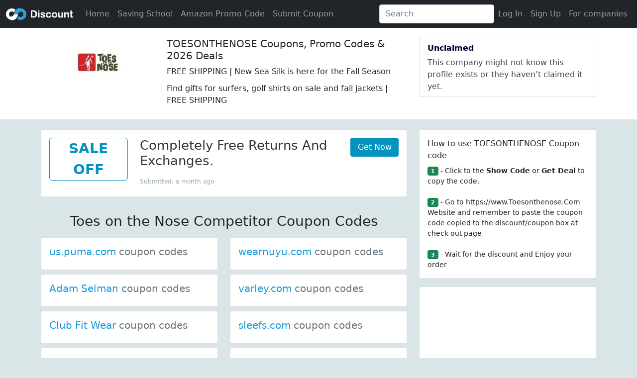

--- FILE ---
content_type: text/html; charset=utf-8
request_url: https://www.google.com/recaptcha/api2/aframe
body_size: 263
content:
<!DOCTYPE HTML><html><head><meta http-equiv="content-type" content="text/html; charset=UTF-8"></head><body><script nonce="bJzGINViQCSQUpIBiUjjjg">/** Anti-fraud and anti-abuse applications only. See google.com/recaptcha */ try{var clients={'sodar':'https://pagead2.googlesyndication.com/pagead/sodar?'};window.addEventListener("message",function(a){try{if(a.source===window.parent){var b=JSON.parse(a.data);var c=clients[b['id']];if(c){var d=document.createElement('img');d.src=c+b['params']+'&rc='+(localStorage.getItem("rc::a")?sessionStorage.getItem("rc::b"):"");window.document.body.appendChild(d);sessionStorage.setItem("rc::e",parseInt(sessionStorage.getItem("rc::e")||0)+1);localStorage.setItem("rc::h",'1769348254467');}}}catch(b){}});window.parent.postMessage("_grecaptcha_ready", "*");}catch(b){}</script></body></html>